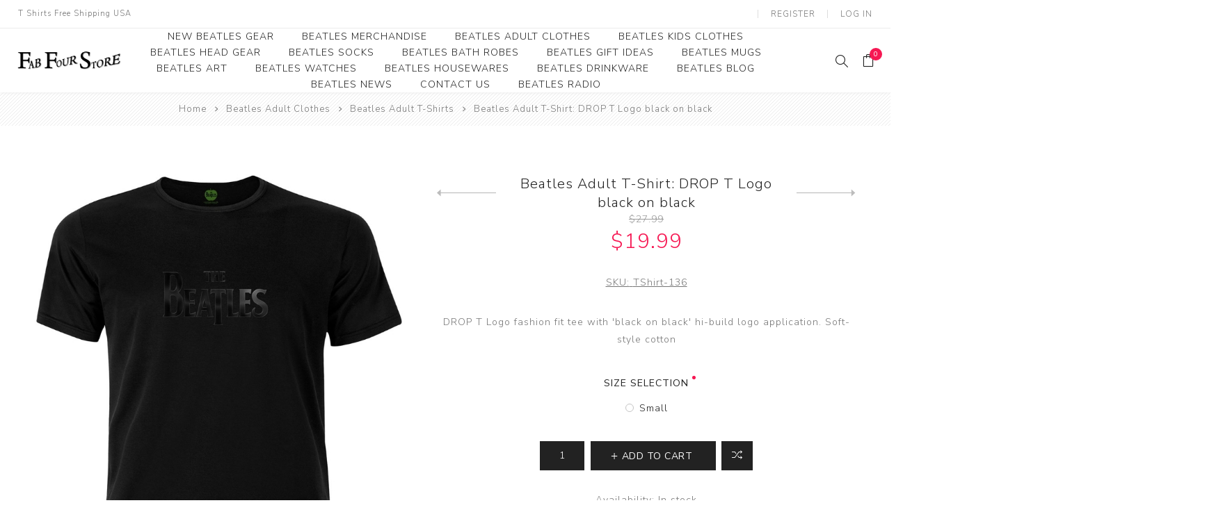

--- FILE ---
content_type: text/html; charset=utf-8
request_url: https://www.fabfourstore.com/beatles-adult-t-shirt-drop-t-logo-black-on-black
body_size: 48145
content:
<!DOCTYPE html><html lang="en" dir="ltr" class="html-product-details-page"><head><title>Beatles Adult T shirts -Beatles Fab Four Store Exclusively Beatles Only Official Merchandise</title><meta charset="UTF-8"><meta name="description" content="Beatles T-shirt many styles and colors to select from fast shipping"><meta name="keywords" content="Beatles T Shirts"><meta name="generator" content="nopCommerce"><meta name="viewport" content="width=device-width, initial-scale=1.0, minimum-scale=1.0, maximum-scale=2.0"><link rel="preload" as="font" href="/Themes/Avenue/Content/fonts/avenue_font.woff" crossorigin><link href="https://fonts.googleapis.com/css?family=Nunito+Sans:300,400,800&amp;subset=latin-ext&amp;display=swap" rel="stylesheet"><meta property="og:type" content="product"><meta property="og:title" content="Beatles Adult T-Shirt: DROP T Logo black on black"><meta property="og:description" content="Beatles T-shirt many styles and colors to select from fast shipping"><meta property="og:image" content="https://www.fabfourstore.com/images/thumbs/0006486_beatles-adult-t-shirt-drop-t-logo-black-on-black_750.jpeg"><meta property="og:image:url" content="https://www.fabfourstore.com/images/thumbs/0006486_beatles-adult-t-shirt-drop-t-logo-black-on-black_750.jpeg"><meta property="og:url" content="https://www.fabfourstore.com/beatles-adult-t-shirt-drop-t-logo-black-on-black"><meta property="og:site_name" content="Fab Four Store"><meta property="twitter:card" content="summary"><meta property="twitter:site" content="Fab Four Store"><meta property="twitter:title" content="Beatles Adult T-Shirt: DROP T Logo black on black"><meta property="twitter:description" content="Beatles T-shirt many styles and colors to select from fast shipping"><meta property="twitter:image" content="https://www.fabfourstore.com/images/thumbs/0006486_beatles-adult-t-shirt-drop-t-logo-black-on-black_750.jpeg"><meta property="twitter:url" content="https://www.fabfourstore.com/beatles-adult-t-shirt-drop-t-logo-black-on-black"><link rel="stylesheet" href="/css/bl2_zpce_d4ohpr57vt3ug.styles.css?v=dK43dTAHrJ2D06QBHY5PNDzfqCY"><script async src="https://www.googletagmanager.com/gtag/js?id=G-TMZCRMYGCD"></script><script>function gtag(){dataLayer.push(arguments)}window.dataLayer=window.dataLayer||[];gtag("js",new Date);gtag("config","G-TMZCRMYGCD")</script><body class="product-details-page-body"><input name="__RequestVerificationToken" type="hidden" value="CfDJ8Dal45f7jNhPr3X1xZSVvSHg5pkJBcVXKaEkglexwmtBVTn00jKk5LrE5QxzERSn7gHOdd6VJVmq2fRY7SftaU8lGqb2iJl_orsK78vRpcGpbGb1X_ayyvAUFz50nP7EohPSBofYcD1i5b5Q9g9oXHc"><div class="ajax-loading-block-window" style="display:none"></div><div id="dialog-notifications-success" role="status" aria-live="polite" aria-atomic="true" title="Notification" style="display:none"></div><div id="dialog-notifications-error" role="alert" aria-live="assertive" aria-atomic="true" title="Error" style="display:none"></div><div id="dialog-notifications-warning" role="alert" aria-live="assertive" aria-atomic="true" title="Warning" style="display:none"></div><div id="bar-notification" class="bar-notification-container" role="status" aria-live="polite" aria-atomic="true" data-close="Close"></div><div class="master-wrapper-page standard-gallery"><div class="overlayOffCanvas"></div><div class="header-wrapper"><div class="header"><div class="header-upper"><div class="header-text"><span>T Shirts Free Shipping USA</span></div><div class="profile-links responsive-nav-content"><div class="responsive-nav-head"><span class="text">Profile</span> <span class="button close-links"></span></div><div class="responsive-nav-body"><div class="header-links"><ul><li><a href="/register?returnUrl=%2Fbeatles-adult-t-shirt-drop-t-logo-black-on-black" class="ico-register">Register</a><li><a href="/login?returnUrl=%2Fbeatles-adult-t-shirt-drop-t-logo-black-on-black" class="ico-login">Log in</a><li id="topcartlink"><a href="/cart" class="ico-cart"> <span class="cart-label">Shopping Basket</span> <span class="cart-qty counter">0</span> </a></ul></div><div class="header-selects"></div></div></div></div><div class="header-lower"><div class="header-lower-inner"><div class="header-logo-wrapper table-cell"><div class="nav-button menu-button"><span class="trigger" title="Menu"></span></div><div class="header-logo"><a href="/" class="logo"> <img alt="Fab Four Store" src="https://www.fabfourstore.com/images/thumbs/0010042_FFSLOGO.png"></a></div></div><div class="header-menu table-cell responsive-nav-content"><div class="responsive-nav-head"><span class="text">Menu</span> <span class="button close-menu"></span></div><ul class="mega-menu" data-isrtlenabled="false" data-enableclickfordropdown="false"><li><a href="/newproducts" title="New Beatles Gear"><span> New Beatles Gear</span></a><li class="has-sublist"><a class="with-subcategories" href="/beatles-merchandise"><span>Beatles Merchandise</span></a> <button class="trigger plus-button"></button><div class="sublist-wrap"><div class="responsive-nav-head back-button"><span class="text"><button>Back</button></span></div><ul class="sublist"><li><a class="lastLevelCategory" href="/beatles-collectibles" title="Beatles Collectibles"><span>Beatles Collectibles</span></a><li><a class="lastLevelCategory" href="/beatles-umbrella" title="Beatles Umbrella"><span>Beatles Umbrella</span></a><li class="has-sublist"><a class="with-subcategories" href="/beatles-bookmarks" title="Beatles Bookmarks"><span>Beatles Bookmarks</span></a> <button class="trigger plus-button"></button><div class="sublist-wrap"><div class="responsive-nav-head back-button"><span class="text"><button>Back</button></span></div><ul class="sublist"><li><a class="lastLevelCategory" href="/beatles-premium-bookmarks" title="Beatles Premium Bookmarks"><span>Beatles Premium Bookmarks</span></a></ul></div><li><a class="lastLevelCategory" href="/beatles-christmas-ornament" title="Beatles Ornament"><span>Beatles Ornament</span></a><li><a class="lastLevelCategory" href="/beatles-money-clips" title="Beatles Money Clips"><span>Beatles Money Clips</span></a><li><a class="lastLevelCategory" href="/beatles-belt-buckles" title="Beatles Belt Buckles"><span>Beatles Belt Buckles</span></a><li><a class="lastLevelCategory" href="/beatles-clocks" title="Beatles Clocks"><span>Beatles Clocks</span></a><li><a class="lastLevelCategory" href="/beatles-patches" title="Beatles Patches"><span>Beatles Patches</span></a></ul></div><li class="has-sublist"><a class="with-subcategories" href="/beatles-clothes"><span>Beatles Adult Clothes</span></a> <button class="trigger plus-button"></button><div class="sublist-wrap"><div class="responsive-nav-head back-button"><span class="text"><button>Back</button></span></div><ul class="sublist"><li><a class="lastLevelCategory" href="/beatles-clearance-apparel" title="Beatles Clearance Apparel"><span>Beatles Clearance Apparel</span></a><li><a class="lastLevelCategory" href="/beatles-polo-shirts-many-styles" title="Beatles Polo Shirts"><span>Beatles Polo Shirts</span></a><li><a class="lastLevelCategory" href="/beatles-t-shirts" title="Beatles Adult T-Shirts"><span>Beatles Adult T-Shirts</span></a><li><a class="lastLevelCategory" href="/the-beatles-ladies-and-juniors-shirts" title="Beatles Ladies/JRs Tees"><span>Beatles Ladies/JRs Tees</span></a><li><a class="lastLevelCategory" href="/beatles-sweats" title="Beatles Hoodies - Sweats"><span>Beatles Hoodies - Sweats</span></a><li><a class="lastLevelCategory" href="/beatles-jackets-2" title="Beatles Jackets"><span>Beatles Jackets</span></a><li><a class="lastLevelCategory" href="/beatleshats" title="Beatles Caps &amp; Beanies"><span>Beatles Caps &amp; Beanies</span></a><li><a class="lastLevelCategory" href="/beatles-dress-shirts" title="Beatles Dress Shirts"><span>Beatles Dress Shirts</span></a></ul></div><li class="has-sublist"><a class="with-subcategories" href="/the-beatles-kids-clothes"><span>Beatles Kids Clothes</span></a> <button class="trigger plus-button"></button><div class="sublist-wrap"><div class="responsive-nav-head back-button"><span class="text"><button>Back</button></span></div><ul class="sublist"><li><a class="lastLevelCategory" href="/beatles-youth-shirts" title="Beatles Youth"><span>Beatles Youth</span></a><li><a class="lastLevelCategory" href="/beatles-toddler-t-shirt-1" title="Beatles Toddler Tees"><span>Beatles Toddler Tees</span></a><li><a class="lastLevelCategory" href="/beatles-baby-infant-clothes" title="Beatles Baby/Infant"><span>Beatles Baby/Infant</span></a></ul></div><li class="has-sublist"><a class="with-subcategories" href="/beatles-caps-hats"><span>Beatles Head Gear</span></a> <button class="trigger plus-button"></button><div class="sublist-wrap"><div class="responsive-nav-head back-button"><span class="text"><button>Back</button></span></div><ul class="sublist"><li><a class="lastLevelCategory" href="/beatles-beanies" title="Beatles Beanies"><span>Beatles Beanies</span></a><li><a class="lastLevelCategory" href="/beatles-baseball-caps" title="Beatles Caps"><span>Beatles Caps</span></a><li><a class="lastLevelCategory" href="/beatles-hats" title="Beatles Hats"><span>Beatles Hats</span></a></ul></div><li><a href="/beatles-socks"><span>Beatles Socks</span></a><li><a href="/beatles-bath-robes"><span>Beatles Bath Robes</span></a><li><a href="/beatles-gifts" title="Beatles Gift Ideas"><span> Beatles Gift Ideas</span></a><li><a href="/beatles-mugs" title="Beatles Mugs"><span> Beatles Mugs</span></a><li class="has-sublist"><a class="with-subcategories" href="/beatles-art"><span>Beatles Art</span></a> <button class="trigger plus-button"></button><div class="sublist-wrap"><div class="responsive-nav-head back-button"><span class="text"><button>Back</button></span></div><ul class="sublist"><li><a class="lastLevelCategory" href="/beatles-photographs-2" title="Photographs"><span>Photographs</span></a><li><a class="lastLevelCategory" href="/beatles-framed-photo-art" title="Framed Photo Art"><span>Framed Photo Art</span></a><li><a class="lastLevelCategory" href="/canvas-art" title="Canvas Art"><span>Canvas Art</span></a><li><a class="lastLevelCategory" href="/the-beatles-record-awards" title="Record Award"><span>Record Award</span></a></ul></div><li><a href="/beatles-watches"><span>Beatles Watches</span></a><li><a href="/beatles-housewares"><span>Beatles Housewares</span></a><li><a href="/beatles-drink-ware"><span>Beatles Drinkware</span></a><li><a href="/blog" title="Beatles Blog"><span> Beatles Blog</span></a><li><a href="/news" title="Beatles News"><span> Beatles News</span></a><li><a href="/contactus" title="Contact Us"><span> Contact Us</span></a><li><a href="https://www.beatlesradio.com/" title="Beatles Radio" target="_blank"><span> Beatles Radio</span></a></ul><div class="menu-title"><span>Menu</span></div><ul class="mega-menu-responsive"><li><a href="/newproducts" title="New Beatles Gear"><span> New Beatles Gear</span></a><li class="has-sublist"><a class="with-subcategories" href="/beatles-merchandise"><span>Beatles Merchandise</span></a> <button class="trigger plus-button"></button><div class="sublist-wrap"><div class="responsive-nav-head back-button"><span class="text"><button>Back</button></span></div><ul class="sublist"><li><a class="lastLevelCategory" href="/beatles-collectibles" title="Beatles Collectibles"><span>Beatles Collectibles</span></a><li><a class="lastLevelCategory" href="/beatles-umbrella" title="Beatles Umbrella"><span>Beatles Umbrella</span></a><li class="has-sublist"><a class="with-subcategories" href="/beatles-bookmarks" title="Beatles Bookmarks"><span>Beatles Bookmarks</span></a> <button class="trigger plus-button"></button><div class="sublist-wrap"><div class="responsive-nav-head back-button"><span class="text"><button>Back</button></span></div><ul class="sublist"><li><a class="lastLevelCategory" href="/beatles-premium-bookmarks" title="Beatles Premium Bookmarks"><span>Beatles Premium Bookmarks</span></a></ul></div><li><a class="lastLevelCategory" href="/beatles-christmas-ornament" title="Beatles Ornament"><span>Beatles Ornament</span></a><li><a class="lastLevelCategory" href="/beatles-money-clips" title="Beatles Money Clips"><span>Beatles Money Clips</span></a><li><a class="lastLevelCategory" href="/beatles-belt-buckles" title="Beatles Belt Buckles"><span>Beatles Belt Buckles</span></a><li><a class="lastLevelCategory" href="/beatles-clocks" title="Beatles Clocks"><span>Beatles Clocks</span></a><li><a class="lastLevelCategory" href="/beatles-patches" title="Beatles Patches"><span>Beatles Patches</span></a></ul></div><li class="has-sublist"><a class="with-subcategories" href="/beatles-clothes"><span>Beatles Adult Clothes</span></a> <button class="trigger plus-button"></button><div class="sublist-wrap"><div class="responsive-nav-head back-button"><span class="text"><button>Back</button></span></div><ul class="sublist"><li><a class="lastLevelCategory" href="/beatles-clearance-apparel" title="Beatles Clearance Apparel"><span>Beatles Clearance Apparel</span></a><li><a class="lastLevelCategory" href="/beatles-polo-shirts-many-styles" title="Beatles Polo Shirts"><span>Beatles Polo Shirts</span></a><li><a class="lastLevelCategory" href="/beatles-t-shirts" title="Beatles Adult T-Shirts"><span>Beatles Adult T-Shirts</span></a><li><a class="lastLevelCategory" href="/the-beatles-ladies-and-juniors-shirts" title="Beatles Ladies/JRs Tees"><span>Beatles Ladies/JRs Tees</span></a><li><a class="lastLevelCategory" href="/beatles-sweats" title="Beatles Hoodies - Sweats"><span>Beatles Hoodies - Sweats</span></a><li><a class="lastLevelCategory" href="/beatles-jackets-2" title="Beatles Jackets"><span>Beatles Jackets</span></a><li><a class="lastLevelCategory" href="/beatleshats" title="Beatles Caps &amp; Beanies"><span>Beatles Caps &amp; Beanies</span></a><li><a class="lastLevelCategory" href="/beatles-dress-shirts" title="Beatles Dress Shirts"><span>Beatles Dress Shirts</span></a></ul></div><li class="has-sublist"><a class="with-subcategories" href="/the-beatles-kids-clothes"><span>Beatles Kids Clothes</span></a> <button class="trigger plus-button"></button><div class="sublist-wrap"><div class="responsive-nav-head back-button"><span class="text"><button>Back</button></span></div><ul class="sublist"><li><a class="lastLevelCategory" href="/beatles-youth-shirts" title="Beatles Youth"><span>Beatles Youth</span></a><li><a class="lastLevelCategory" href="/beatles-toddler-t-shirt-1" title="Beatles Toddler Tees"><span>Beatles Toddler Tees</span></a><li><a class="lastLevelCategory" href="/beatles-baby-infant-clothes" title="Beatles Baby/Infant"><span>Beatles Baby/Infant</span></a></ul></div><li class="has-sublist"><a class="with-subcategories" href="/beatles-caps-hats"><span>Beatles Head Gear</span></a> <button class="trigger plus-button"></button><div class="sublist-wrap"><div class="responsive-nav-head back-button"><span class="text"><button>Back</button></span></div><ul class="sublist"><li><a class="lastLevelCategory" href="/beatles-beanies" title="Beatles Beanies"><span>Beatles Beanies</span></a><li><a class="lastLevelCategory" href="/beatles-baseball-caps" title="Beatles Caps"><span>Beatles Caps</span></a><li><a class="lastLevelCategory" href="/beatles-hats" title="Beatles Hats"><span>Beatles Hats</span></a></ul></div><li><a href="/beatles-socks"><span>Beatles Socks</span></a><li><a href="/beatles-bath-robes"><span>Beatles Bath Robes</span></a><li><a href="/beatles-gifts" title="Beatles Gift Ideas"><span> Beatles Gift Ideas</span></a><li><a href="/beatles-mugs" title="Beatles Mugs"><span> Beatles Mugs</span></a><li class="has-sublist"><a class="with-subcategories" href="/beatles-art"><span>Beatles Art</span></a> <button class="trigger plus-button"></button><div class="sublist-wrap"><div class="responsive-nav-head back-button"><span class="text"><button>Back</button></span></div><ul class="sublist"><li><a class="lastLevelCategory" href="/beatles-photographs-2" title="Photographs"><span>Photographs</span></a><li><a class="lastLevelCategory" href="/beatles-framed-photo-art" title="Framed Photo Art"><span>Framed Photo Art</span></a><li><a class="lastLevelCategory" href="/canvas-art" title="Canvas Art"><span>Canvas Art</span></a><li><a class="lastLevelCategory" href="/the-beatles-record-awards" title="Record Award"><span>Record Award</span></a></ul></div><li><a href="/beatles-watches"><span>Beatles Watches</span></a><li><a href="/beatles-housewares"><span>Beatles Housewares</span></a><li><a href="/beatles-drink-ware"><span>Beatles Drinkware</span></a><li><a href="/blog" title="Beatles Blog"><span> Beatles Blog</span></a><li><a href="/news" title="Beatles News"><span> Beatles News</span></a><li><a href="/contactus" title="Contact Us"><span> Contact Us</span></a><li><a href="https://www.beatlesradio.com/" title="Beatles Radio" target="_blank"><span> Beatles Radio</span></a></ul></div><div class="responsive-nav-wrapper table-cell"><div class="nav-button search-button"><span class="trigger" title="Search"></span></div><div class="nav-button personal-button"><span class="trigger" title="Profile"></span></div><div class="nav-button cart-button"><a class="trigger" title="Shopping Basket" href="/cart"><span class="counter cart-qty">0</span></a></div></div></div></div><div class="search-box store-search-box responsive-nav-content"><div class="responsive-nav-head"><span class="text">Search</span> <span class="button close-search"></span></div><div class="responsive-nav-body"><form method="get" class="search-form" id="small-search-box-form" action="/search"><input type="text" class="search-box-text" id="small-searchterms" autocomplete="off" name="q" placeholder="The Beatles" aria-label="Search store"> <input type="hidden" class="instantSearchResourceElement" data-highlightfirstfoundelement="true" data-minkeywordlength="1" data-defaultproductsortoption="0" data-instantsearchurl="/instantSearchFor" data-searchpageurl="/search" data-searchinproductdescriptions="true" data-numberofvisibleproducts="5" data-noresultsresourcetext=" No data found."> <button type="submit" class="button-1 search-box-button">Search</button></form></div></div><div class="flyout-cart responsive-nav-content"><div class="responsive-nav-head"><span class="text">Shopping Basket</span> <span class="button close-cart"></span></div><div class="responsive-nav-body"><div id="flyout-cart" data-removeitemfromcarturl="/AvenueTheme/RemoveItemFromCart" data-flyoutcarturl="/AvenueTheme/FlyoutShoppingCart"><div class="mini-shopping-cart"><div class="count">You have no items in your shopping cart.</div></div></div></div></div></div></div><div class="breadcrumb"><ul><li><span> <a href="/"> <span>Home</span> </a> </span> <span class="delimiter">/</span><li><a href="/beatles-clothes"> <span>Beatles Adult Clothes</span> </a> <span class="delimiter">/</span><li><a href="/beatles-t-shirts"> <span>Beatles Adult T-Shirts</span> </a> <span class="delimiter">/</span><li><strong class="current-item">Beatles Adult T-Shirt: DROP T Logo black on black</strong> <span id="/beatles-adult-t-shirt-drop-t-logo-black-on-black"></span></ul></div><div class="master-wrapper-content" id="main" role="main"><div class="ajaxCartInfo" data-getajaxcartbuttonurl="/NopAjaxCart/GetAjaxCartButtonsAjax" data-productpageaddtocartbuttonselector=".add-to-cart-button" data-productboxaddtocartbuttonselector=".product-box-add-to-cart-button" data-productboxproductitemelementselector=".product-item" data-usenopnotification="False" data-nopnotificationcartresource="The product has been added to your &lt;a href=&#34;/cart&#34;>shopping cart&lt;/a>" data-nopnotificationwishlistresource="The product has been added to your &lt;a href=&#34;/wishlist&#34;>wishlist&lt;/a>" data-enableonproductpage="True" data-enableoncatalogpages="True" data-minishoppingcartquatityformattingresource="{0}" data-miniwishlistquatityformattingresource="{0}" data-addtowishlistbuttonselector=".add-to-wishlist-button"></div><input id="addProductVariantToCartUrl" name="addProductVariantToCartUrl" type="hidden" value="/AddProductFromProductDetailsPageToCartAjax"> <input id="addProductToCartUrl" name="addProductToCartUrl" type="hidden" value="/AddProductToCartAjax"> <input id="miniShoppingCartUrl" name="miniShoppingCartUrl" type="hidden" value="/MiniShoppingCart"> <input id="flyoutShoppingCartUrl" name="flyoutShoppingCartUrl" type="hidden" value="/NopAjaxCartFlyoutShoppingCart"> <input id="checkProductAttributesUrl" name="checkProductAttributesUrl" type="hidden" value="/CheckIfProductOrItsAssociatedProductsHasAttributes"> <input id="getMiniProductDetailsViewUrl" name="getMiniProductDetailsViewUrl" type="hidden" value="/GetMiniProductDetailsView"> <input id="flyoutShoppingCartPanelSelector" name="flyoutShoppingCartPanelSelector" type="hidden" value="#flyout-cart"> <input id="shoppingCartMenuLinkSelector" name="shoppingCartMenuLinkSelector" type="hidden" value=".cart-qty"> <input id="wishlistMenuLinkSelector" name="wishlistMenuLinkSelector" type="hidden" value=".wishlist-qty"><div class="quickViewData" data-productselector=".product-item" data-productselectorchild=".buttons .wrap" data-retrievequickviewurl="/quickviewdata" data-quickviewbuttontext="Quick View" data-quickviewbuttontitle="Quick View" data-isquickviewpopupdraggable="False" data-enablequickviewpopupoverlay="True" data-accordionpanelsheightstyle="content" data-getquickviewbuttonroute="/getquickviewbutton"></div><div class="master-column-wrapper"><div class="center-1"><div class="page product-details-page"><div class="page-body"><form method="post" id="product-details-form"><div data-productid="4021"><div class="product-essential"><div class="gallery"><input type="hidden" class="cloudZoomAdjustPictureOnProductAttributeValueChange" data-productid="4021" data-isintegratedbywidget="true"> <input type="hidden" class="cloudZoomEnableClickToZoom"><div class="picture-gallery sevenspikes-cloudzoom-gallery"><div class="picture-wrapper"><div class="picture" id="sevenspikes-cloud-zoom" data-zoomwindowelementid="cloudZoomWindowElement" data-selectoroftheparentelementofthecloudzoomwindow=".overview" data-defaultimagecontainerselector=".product-essential .picture-gallery" data-zoom-window-width="244" data-zoom-window-height="257"><a href="https://www.fabfourstore.com/images/thumbs/0006486_beatles-adult-t-shirt-drop-t-logo-black-on-black.jpeg" data-full-image-url="https://www.fabfourstore.com/images/thumbs/0006486_beatles-adult-t-shirt-drop-t-logo-black-on-black.jpeg" class="picture-link" id="zoom1"> <img src="https://www.fabfourstore.com/images/thumbs/0006486_beatles-adult-t-shirt-drop-t-logo-black-on-black_750.jpeg" alt="Picture of Beatles Adult T-Shirt: DROP T Logo black on black" class="cloudzoom" id="cloudZoomImage" itemprop="image" data-cloudzoom="appendSelector: '.picture-wrapper', zoomOffsetX: -6, zoomOffsetY: 0, autoInside: 850, tintOpacity: 0, zoomWidth: 244, zoomHeight: 257, easing: 3, touchStartDelay: true, zoomFlyOut: false, disableZoom: 'auto'"> </a></div></div></div></div><div class="overview"><div class="product-name"><h1><span>Beatles Adult T-Shirt: DROP T Logo black on black</span><div class="previous-product"><a href="/beatles-adult-t-shirt-drop-t-denim-blue-burn-out" title="Beatles Adult T-Shirt: Drop..."><span class="previous-product-label">Previous product</span><span class="previous-product-title">Beatles Adult T-Shirt: Drop...</span></a></div><div class="next-product"><a href="/beatles-adult-t-shirt-drop-t-logo-snow-wash-tee" title="Beatles Adult T-Shirt: Drop..."><span class="next-product-label">Next product</span><span class="next-product-title">Beatles Adult T-Shirt: Drop...</span></a></div></h1><div class="prices"><div class="old-product-price"><label>Old price:</label> <span>$27.99</span></div><div class="product-price"><label for="price-value-4021">Price:</label> <span id="price-value-4021" class="price-value-4021"> $19.99 </span></div></div></div><div class="additional-details"><div class="sku"><span class="label">SKU:</span> <span class="value" id="sku-4021">TShirt-136</span></div><div class="gtin" style="display:none"><span class="label">GTIN:</span> <span class="value" id="gtin-4021"></span></div></div><div class="short-description">DROP T Logo fashion fit tee with 'black on black' hi-build logo application. Soft-style cotton</div><div class="attributes"><dl><dt id="product_attribute_label_1281"><label class="text-prompt"> Size Selection </label> <span class="required">*</span><dd id="product_attribute_input_1281"><ul data-attr="1281" class="option-list"><li data-attr-value="2158"><input id="product_attribute_1281_2158" type="radio" name="product_attribute_1281" value="2158"> <label for="product_attribute_1281_2158">Small</label></ul></dl></div><div class="cart-buttons-wrapper"><div class="add-to-cart"><div class="add-to-cart-panel"><input id="product_enteredQuantity_4021" class="qty-input" type="text" aria-label="Enter a quantity" data-val="true" data-val-required="The Qty field is required." name="addtocart_4021.EnteredQuantity" value="1"> <button type="button" id="add-to-cart-button-4021" class="button-1 add-to-cart-button" data-productid="4021" onclick="return AjaxCart.addproducttocart_details(&#34;/addproducttocart/details/4021/1&#34;,&#34;#product-details-form&#34;),!1"><span>Add to cart</span></button></div></div><div class="overview-buttons"><div class="compare-products"><button type="button" title="Add to compare list" class="button-2 add-to-compare-list-button" onclick="return AjaxCart.addproducttocomparelist(&#34;/compareproducts/add/4021&#34;),!1">Add to compare list</button></div><div class="email-a-friend"><button type="button" class="button-2 email-a-friend-button" onclick="setLocation(&#34;/productemailafriend/4021&#34;)">Email a friend</button></div></div></div><div class="availability"><div class="stock"><span class="label">Availability:</span> <span class="value" id="stock-availability-value-4021">In stock</span></div></div><div class="product-share"><label>Social</label><ul class=".product-share-list"><li class="share-item facebook"><a class="share-link" href="javascript:openShareWindow(&#34;https://www.facebook.com/sharer.php?u=https://www.fabfourstore.com/beatles-adult-t-shirt-drop-t-logo-black-on-black&#34;)"></a><li class="share-item twitter"><a class="share-link" href="javascript:openShareWindow(&#34;https://twitter.com/share?url=https://www.fabfourstore.com/beatles-adult-t-shirt-drop-t-logo-black-on-black&#34;)"></a><li class="share-item pinterest"><a class="share-link" href="javascript:void function(){var n=document.createElement(&#34;script&#34;);n.setAttribute(&#34;type&#34;,&#34;text/javascript&#34;);n.setAttribute(&#34;charset&#34;,&#34;UTF-8&#34;);n.setAttribute(&#34;src&#34;,&#34;https://assets.pinterest.com/js/pinmarklet.js?r=&#34;+Math.random()*99999999);document.body.appendChild(n)}()"></a><li class="share-item rss"><a class="share-link" href="#"></a></ul></div></div></div><div class="product-collateral"><div class="full-description"><p><br><br><p><p></div></div></div><input name="__RequestVerificationToken" type="hidden" value="CfDJ8Dal45f7jNhPr3X1xZSVvSHg5pkJBcVXKaEkglexwmtBVTn00jKk5LrE5QxzERSn7gHOdd6VJVmq2fRY7SftaU8lGqb2iJl_orsK78vRpcGpbGb1X_ayyvAUFz50nP7EohPSBofYcD1i5b5Q9g9oXHc"></form><div class="also-purchased-products-grid product-grid"><div class="title"><strong>Customers who bought this Fab Four Store item also bought</strong></div><div class="item-grid"><div class="item-box"><div class="product-item" data-productid="4295"><div class="picture"><a href="/beatles-adult-t-shirt-abbey-road-song-swirl-black" title="Show details for Beatles Adult T-Shirt: Abbey Road Song Swirl (Black)"> <img src="[data-uri]" data-lazyloadsrc="https://www.fabfourstore.com/images/thumbs/0007165_beatles-adult-t-shirt-abbey-road-song-swirl-black_400.jpeg" alt="Picture of Beatles Adult T-Shirt: Abbey Road Song Swirl (Black)" title="Show details for Beatles Adult T-Shirt: Abbey Road Song Swirl (Black)"> </a></div><div class="details"><h2 class="product-title"><a href="/beatles-adult-t-shirt-abbey-road-song-swirl-black">Beatles Adult T-Shirt: Abbey Road Song Swirl (Black)</a></h2><div class="description" data-short-description="none"><p>Abbey Road song swirl shirt this one in black, design comes in four colors. Soft-style cotton tee with metalic gold figures of classic Abbey Road Crossing.</div><div class="prices"><span class="price old-price">$27.99</span> <span class="price actual-price">$25.99</span></div></div><div class="buttons"><a class="dummy-link" href="/beatles-adult-t-shirt-abbey-road-song-swirl-black" title="Beatles Adult T-Shirt: Abbey Road Song Swirl (Black)"></a><div class="wrap"><button type="button" class="button-2 add-to-compare-list-button" title="Add to compare" onclick="return AjaxCart.addproducttocomparelist(&#34;/compareproducts/add/4295&#34;),!1">Add to compare</button> <button type="button" class="button-2 product-box-add-to-cart-button" title="Add to cart" onclick="return AjaxCart.addproducttocart_catalog(&#34;/addproducttocart/catalog/4295/1/1&#34;),!1">Add to cart</button></div></div></div></div><div class="item-box"><div class="product-item" data-productid="1018"><div class="picture"><a href="/beatles-tie-subtle-black-apple-tie-new" title="Show details for Beatles Tie: Subtle Black Apple Tie"> <img src="[data-uri]" data-lazyloadsrc="https://www.fabfourstore.com/images/thumbs/0003500_beatles-tie-subtle-black-apple-tie_400.jpeg" alt="Picture of Beatles Tie: Subtle Black Apple Tie" title="Show details for Beatles Tie: Subtle Black Apple Tie"> </a></div><div class="details"><h2 class="product-title"><a href="/beatles-tie-subtle-black-apple-tie-new">Beatles Tie: Subtle Black Apple Tie</a></h2><div class="description" data-short-description="none"><p>The Beatles Subtle Black Apple Silk Neck Tie</div><div class="prices"><span class="price actual-price">$29.99</span></div></div><div class="buttons"><a class="dummy-link" href="/beatles-tie-subtle-black-apple-tie-new" title="Beatles Tie: Subtle Black Apple Tie"></a><div class="wrap"><button type="button" class="button-2 add-to-compare-list-button" title="Add to compare" onclick="return AjaxCart.addproducttocomparelist(&#34;/compareproducts/add/1018&#34;),!1">Add to compare</button> <button type="button" class="button-2 product-box-add-to-cart-button" title="Add to cart" onclick="return AjaxCart.addproducttocart_catalog(&#34;/addproducttocart/catalog/1018/1/1&#34;),!1">Add to cart</button></div></div></div></div><div class="item-box"><div class="product-item" data-productid="3964"><div class="picture"><a href="/beatles-adult-t-shirt-beatles-8-track-revolver-cover" title="Show details for Beatles Adult T-Shirt: Beatles 8 Track Revolver Cover"> <img src="[data-uri]" data-lazyloadsrc="https://www.fabfourstore.com/images/thumbs/0006339_beatles-adult-t-shirt-beatles-8-track-revolver-cover_400.jpeg" alt="Picture of Beatles Adult T-Shirt: Beatles 8 Track Revolver Cover" title="Show details for Beatles Adult T-Shirt: Beatles 8 Track Revolver Cover"> </a></div><div class="details"><h2 class="product-title"><a href="/beatles-adult-t-shirt-beatles-8-track-revolver-cover">Beatles Adult T-Shirt: Beatles 8 Track Revolver Cover</a></h2><div class="description" data-short-description="none"><p>The Beatles 'Revolver 8 Track' design motif. 8-track tape is a magnetic tape sound recording technology that was popular in the United States & other countries from the mid-1960s to the late 1970s when the Compact Cassette format took over. This high quality garment is available in a black colourway, is made from soft-style cotton</div><div class="prices"><span class="price old-price">$27.99</span> <span class="price actual-price">$25.99</span></div></div><div class="buttons"><a class="dummy-link" href="/beatles-adult-t-shirt-beatles-8-track-revolver-cover" title="Beatles Adult T-Shirt: Beatles 8 Track Revolver Cover"></a><div class="wrap"><button type="button" class="button-2 add-to-compare-list-button" title="Add to compare" onclick="return AjaxCart.addproducttocomparelist(&#34;/compareproducts/add/3964&#34;),!1">Add to compare</button> <button type="button" class="button-2 product-box-add-to-cart-button" title="Add to cart" onclick="return AjaxCart.addproducttocart_catalog(&#34;/addproducttocart/catalog/3964/1/1&#34;),!1">Add to cart</button></div></div></div></div><div class="item-box"><div class="product-item" data-productid="4011"><div class="picture"><a href="/beatles-adult-t-shirt-sgt-pepper-seal-black-on-black" title="Show details for Beatles Adult T-Shirt: Sgt Pepper Seal Black on Black"> <img src="[data-uri]" data-lazyloadsrc="https://www.fabfourstore.com/images/thumbs/0006475_beatles-adult-t-shirt-sgt-pepper-seal-black-on-black_400.jpeg" alt="Picture of Beatles Adult T-Shirt: Sgt Pepper Seal Black on Black" title="Show details for Beatles Adult T-Shirt: Sgt Pepper Seal Black on Black"> </a></div><div class="details"><h2 class="product-title"><a href="/beatles-adult-t-shirt-sgt-pepper-seal-black-on-black">Beatles Adult T-Shirt: Sgt Pepper Seal Black on Black</a></h2><div class="description" data-short-description="none"><p>Black color classic style men's featuring The Beatles Sgt Pepper Seal Black on Black very subtle design.</div><div class="prices"><span class="price old-price">$27.99</span> <span class="price actual-price">$25.99</span></div></div><div class="buttons"><a class="dummy-link" href="/beatles-adult-t-shirt-sgt-pepper-seal-black-on-black" title="Beatles Adult T-Shirt: Sgt Pepper Seal Black on Black"></a><div class="wrap"><button type="button" class="button-2 add-to-compare-list-button" title="Add to compare" onclick="return AjaxCart.addproducttocomparelist(&#34;/compareproducts/add/4011&#34;),!1">Add to compare</button> <button type="button" class="button-2 product-box-add-to-cart-button" title="Add to cart" onclick="return AjaxCart.addproducttocart_catalog(&#34;/addproducttocart/catalog/4011/1/1&#34;),!1">Add to cart</button></div></div></div></div><div class="item-box"><div class="product-item" data-productid="4020"><div class="picture"><a href="/beatles-adult-t-shirt-drop-t-logo-white-on-white" title="Show details for Beatles Adult T-Shirt: DROP T Logo white on white"> <img src="[data-uri]" data-lazyloadsrc="https://www.fabfourstore.com/images/thumbs/0006485_beatles-adult-t-shirt-drop-t-logo-white-on-white_400.jpeg" alt="Picture of Beatles Adult T-Shirt: DROP T Logo white on white" title="Show details for Beatles Adult T-Shirt: DROP T Logo white on white"> </a></div><div class="details"><h2 class="product-title"><a href="/beatles-adult-t-shirt-drop-t-logo-white-on-white">Beatles Adult T-Shirt: DROP T Logo white on white</a></h2><div class="description" data-short-description="none"><p>DROP T Logo white on white fashion fit tee with 'white on white' hi-build logo application. Soft-style cotton</div><div class="prices"><span class="price old-price">$27.99</span> <span class="price actual-price">$25.99</span></div></div><div class="buttons"><a class="dummy-link" href="/beatles-adult-t-shirt-drop-t-logo-white-on-white" title="Beatles Adult T-Shirt: DROP T Logo white on white"></a><div class="wrap"><button type="button" class="button-2 add-to-compare-list-button" title="Add to compare" onclick="return AjaxCart.addproducttocomparelist(&#34;/compareproducts/add/4020&#34;),!1">Add to compare</button> <button type="button" class="button-2 product-box-add-to-cart-button" title="Add to cart" onclick="return AjaxCart.addproducttocart_catalog(&#34;/addproducttocart/catalog/4020/1/1&#34;),!1">Add to cart</button></div></div></div></div></div></div></div></div></div></div></div><div class="footer"><div class="footer-upper"><div class="newsletter"><div class="newsletter-subscribe" id="newsletter-subscribe-block"><div class="title">Get The Latest Offers <span class="color">Delivered Now & Then</span></div><div class="newsletter-email"><input id="newsletter-email" class="newsletter-subscribe-text" placeholder="Enter your email here..." aria-label="Sign up for our newsletter" type="email" name="NewsletterEmail"> <button type="button" id="newsletter-subscribe-button" class="button-1 newsletter-subscribe-button">Subscribe</button></div><div class="newsletter-validation"><span id="subscribe-loading-progress" style="display:none" class="please-wait">Wait...</span> <span class="field-validation-valid" data-valmsg-for="NewsletterEmail" data-valmsg-replace="true"></span></div></div><div class="newsletter-result" id="newsletter-result-block"></div></div></div><div class="footer-middle"><div class="footer-text"><div class="footer-logo"><img src="https://www.fabfourstore.com/images/thumbs/0009823_logo.png" alt=""></div><p class="text">The Beatles Only</p><a class="read-more" href="#">Read more</a></div><div class="footer-block-wrapper"><div class="footer-block information"><div class="title"><strong>Information</strong></div><ul class="list"><li><a href="/sitemap">Sitemap</a><li><a href="/contactus-2"></a><li><a href="/shippinginfo">Shipping &amp; Returns</a><li><a href="/privacyinfo">Fab Four Store Privacy policy</a><li><a href="/aboutus">About Fab Four Store </a><li><a href="/contactus">Contact </a></ul></div><div class="footer-block customer-service"><div class="title"><strong>Customer service</strong></div><ul class="list"><li><a href="/search">Search</a><li><a href="/news">Beatles News</a><li><a href="/blog">Fab Four Blog</a><li><a href="/recentlyviewedproducts">Recently viewed</a><li><a href="/compareproducts">Compare products list</a><li><a href="/newproducts">New Beatles Merchandise</a><li><a href="/contactus-2"></a><li><a href="/shipping-deadline">Shipping Deadline</a><li><a href="/sizechart">Beatles Fab Four Store Size Guide</a></ul></div><div class="footer-block my-account"><div class="title"><strong>My account</strong></div><ul class="list"><li><a href="/customer/info">Account</a><li><a href="/order/history">Orders</a><li><a href="/customer/addresses">Addresses</a><li><a href="/cart">Shopping Basket</a><li><a href="/beatles-gift-wrap-service">Beatles Gift Wrap</a></ul></div></div></div><div class="footer-lower"><div class="footer-lower-block footer-social-buttons"><ul><li><a target="_blank" class="facebook" href="http://www.facebook.com/fabfourstore" rel="noopener noreferrer" aria-label="Facebook"></a><li><a target="_blank" class="twitter" href="https://twitter.com/beatlesradio" rel="noopener noreferrer" aria-label="Twitter"></a><li><a target="_blank" class="youtube" href="http://www.youtube.com/user/beatlestv" rel="noopener noreferrer" aria-label="YouTube"></a><li><a class="rss" href="/news/rss/2" aria-label="RSS"></a></ul></div><div class="footer-lower-block footer-site-info"><div class="info footer-disclaimer">Copyright &copy; 2026 Fab Four Store. All rights reserved.</div></div><div class="footer-lower-block footer-payment-methods"><ul><li class="method1"><li class="method2"><li class="method3"><li class="method4"><li class="method5"></ul></div></div></div></div><div class="newsletter-subscribe-popup-overlay" data-newslettersubscribeurl="/subscribenewsletter" data-newsletterlognewslettergdprconsenturl="/NewsletterPopup/LogNewsletterGdprConsent" data-showpopupdelay="3000" data-allowtounsubscribe="False" data-displaycaptcha="false" data-recaptchapublickey="6LfMBuwSAAAAAJUlEpXsPv_uT3d0vw9LuTPFPDdJ" data-isrecaptchav3="false" data-popupopenerselector="#newsletter-subscribe-button"><div class="newsletter-subscribe-popup" style="background-image:url(https://www.fabfourstore.com/images/thumbs/0007617.jpeg)"><h3 class="newsletter-subscribe-popup-title"><span>Beatles Offers</span></h3><div class="newsletter-subscribe-description-wrapper"><p class="newsletter-subscribe-popup-description">Subscribe to our Email List to be informed about our latest products and promotions</div><form><div class="newsletter-subscribe newsletter-subscribe-block"><div class="newsletter-email"><input type="email" id="newsletter-email-newsletter-plugin" class="newsletter-subscribe-text" placeholder="Enter your email here..." aria-label="Sign up for our newsletter"> <button type="button" class="button-1 newsletter-subscribe-button"><span>Subscribe</span></button></div><div class="consent-error">Please check the GDPR consent checkbox before continuing</div><div class="newsletter-validation"><span style="display:none" class="subscribe-loading-progress please-wait">Wait...</span> <span class="field-validation-valid" data-valmsg-for="newsletter-email-newsletter-plugin" data-valmsg-replace="true"></span></div><div class="newsletter-result newsletter-result-block"></div></div></form><div class="newsletter-subscribe-options"><div class="newsletter-subscribe-checkbox-content"><input class="newsletter-subscribe-popup-checkbox" type="checkbox" id="newsletter_do-not-show-newsletter-plugin"> <label for="newsletter_do-not-show-newsletter-plugin">Do not show this popup again</label></div></div><a class="close-popup" href="#">Close</a></div></div><div class="scroll-back-button"></div><script src="/js/giuil9a4_owaokqayfairq.scripts.js?v=ETOCYCAQIi69W-VBsou_Ojnwlkc"></script><script type="application/ld+json">{"@context":"https://schema.org","@type":"Product","name":"Beatles Adult T-Shirt: DROP T Logo black on black","sku":"TShirt-136","mpn":"BTBLKTS03MB","description":"DROP T Logo fashion fit tee with 'black on black' hi-build logo application. \r\n\r\nSoft-style cotton","image":"https://www.fabfourstore.com/images/thumbs/0006486_beatles-adult-t-shirt-drop-t-logo-black-on-black_750.jpeg","brand":[],"offers":{"@type":"Offer","url":"https://www.fabfourstore.com/beatles-adult-t-shirt-drop-t-logo-black-on-black","availability":"https://schema.org/InStock","price":"19.99","priceCurrency":"USD"},"review":[],"hasVariant":[]}</script><script>$(function(){showHideRadioQuantity("product_attribute_1281")})</script><script>function showHideDropdownQuantity(n){$("select[name="+n+"] > option").each(function(){$("#"+n+"_"+this.value+"_qty_box").hide()});$("#"+n+"_"+$("select[name="+n+"] > option:selected").val()+"_qty_box").css("display","inline-block")}function showHideRadioQuantity(n){$("input[name="+n+"]:radio").each(function(){$("#"+$(this).attr("id")+"_qty_box").hide()});$("#"+n+"_"+$("input[name="+n+"]:radio:checked").val()+"_qty_box").css("display","inline-block")}function showHideCheckboxQuantity(n){$("#"+n).is(":checked")?$("#"+n+"_qty_box").css("display","inline-block"):$("#"+n+"_qty_box").hide()}</script><script>function attribute_change_handler_4021(){$.ajax({cache:!1,url:"/shoppingcart/productdetails_attributechange/4021/False/True",data:$("#product-details-form").serialize(),type:"POST",success:function(n){var t;if(n.price&&$(".price-value-4021").text(n.price),n.basepricepangv?$("#base-price-pangv-4021").text(n.basepricepangv):$("#base-price-pangv-4021").hide(),n.sku?$("#sku-4021").text(n.sku).parent(".sku").show():$("#sku-4021").parent(".sku").hide(),n.mpn?$("#mpn-4021").text(n.mpn).parent(".manufacturer-part-number").show():$("#mpn-4021").parent(".manufacturer-part-number").hide(),n.gtin?$("#gtin-4021").text(n.gtin).parent(".gtin").show():$("#gtin-4021").parent(".gtin").hide(),n.stockAvailability&&$("#stock-availability-value-4021").text(n.stockAvailability),n.enabledattributemappingids)for(t=0;t<n.enabledattributemappingids.length;t++)$("#product_attribute_label_"+n.enabledattributemappingids[t]).show(),$("#product_attribute_input_"+n.enabledattributemappingids[t]).show();if(n.disabledattributemappingids)for(t=0;t<n.disabledattributemappingids.length;t++)$("#product_attribute_label_"+n.disabledattributemappingids[t]).hide(),$("#product_attribute_input_"+n.disabledattributemappingids[t]).hide();n.pictureDefaultSizeUrl&&$("#main-product-img-4021").attr("src",n.pictureDefaultSizeUrl);n.pictureFullSizeUrl&&$("#main-product-img-lightbox-anchor-4021").attr("href",n.pictureFullSizeUrl);n.message&&alert(n.message);$(document).trigger({type:"product_attributes_changed",changedData:n})}})}$(function(){attribute_change_handler_4021();$("#product_attribute_1281_2158").on("click",function(){attribute_change_handler_4021()})})</script><script>$(function(){$("#addtocart_4021_EnteredQuantity").on("keydown",function(n){if(n.keyCode==13)return $("#add-to-cart-button-4021").trigger("click"),!1});$("#product_enteredQuantity_4021").on("input propertychange paste",function(){var n={productId:4021,quantity:$("#product_enteredQuantity_4021").val()};$(document).trigger({type:"product_quantity_changed",changedData:n})})})</script><script>function openShareWindow(n){var t=520,i=400,r=screen.height/2-i/2,u=screen.width/2-t/2;window.open(n,"sharer","top="+r+",left="+u+",toolbar=0,status=0,width="+t+",height="+i)}</script><script>var localized_data={AjaxCartFailure:"Failed to add the product. Please refresh the page and try one more time."};AjaxCart.init(!1,".cart-qty",".wishlist-qty","#flyout-cart",localized_data)</script><script id="instantSearchItemTemplate" type="text/x-kendo-template">
    <div class="instant-search-item" data-url="">
        <a href="">
            <div class="picture">
                <img src="${ data.PictureModels[0].ImageUrl }" alt="${ data.Name }" title="${ data.Name }" style="border: none">
            </div>
            <div class="details">
                <div class="title">${ data.Name }</div>
                # var ratingPercent = (((data.ReviewOverviewModel.RatingSum * 100)/ data.ReviewOverviewModel.TotalReviews) / 5) || 0; #
                <div class="product-reviews-overview" #if (data.ReviewOverviewModel.TotalReviews > 0)
                    {# itemprop="aggregateRating" itemscope itemtype="http://schema.org/AggregateRating"#}#
                     #if (data.ReviewOverviewModel.AllowCustomerReviews == false) {# style="display:none" #}#>
                    <div class="rating-box">
                        <div class="rating-icons">
                            <div class="rating" style="width: #= ratingPercent #%">
                            </div>
                        </div>
                    </div>
                </div>
                <div class="price"># var price = ""; if (data.ProductPrice.Price) { price = data.ProductPrice.Price } # #= price #</div>           
            </div>
        </a>
    </div>
</script><script>$("#small-search-box-form").on("submit",function(n){$("#small-searchterms").val()==""&&(alert("Please enter some search keyword"),$("#small-searchterms").focus(),n.preventDefault())})</script><script type="application/ld+json">{"@context":"https://schema.org","@type":"BreadcrumbList","itemListElement":[{"@type":"ListItem","position":1,"item":{"@id":"https://www.fabfourstore.com/beatles-clothes","name":"Beatles Adult Clothes"}},{"@type":"ListItem","position":2,"item":{"@id":"https://www.fabfourstore.com/beatles-t-shirts","name":"Beatles Adult T-Shirts"}},{"@type":"ListItem","position":3,"item":{"@id":"https://www.fabfourstore.com/beatles-adult-t-shirt-drop-t-logo-black-on-black","name":"Beatles Adult T-Shirt: DROP T Logo black on black"}}]}</script><script>async function getCaptchaToken(n,t,i){var r="";if(i)for(grecaptcha.ready(()=>{grecaptcha.execute(t,{action:n}).then(n=>{r=n})});r=="";)await new Promise(n=>setTimeout(n,100));else r=$('#newsletter-subscribe-block .captcha-box textarea[name="g-recaptcha-response"').val();return r}async function newsletter_subscribe(n){var r=$("#subscribe-loading-progress"),t,i;r.show();t="";!1&&(t=await getCaptchaToken("SubscribeNewsletter","6LfMBuwSAAAAAJUlEpXsPv_uT3d0vw9LuTPFPDdJ",!1));i={subscribe:n,email:$("#newsletter-email").val(),"g-recaptcha-response":t};addAntiForgeryToken(i);$.ajax({cache:!1,type:"POST",url:"/subscribenewsletter",data:i,success:function(n){$("#newsletter-result-block").html(n.Result);n.Success?($("#newsletter-subscribe-block").hide(),$("#newsletter-result-block").show()):$("#newsletter-result-block").fadeIn("slow").delay(2e3).fadeOut("slow")},error:function(){alert("Failed to subscribe.")},complete:function(){r.hide()}})}$(function(){$("#newsletter-subscribe-button").on("click",function(){newsletter_subscribe("true")});$("#newsletter-email").on("keydown",function(n){if(n.keyCode==13)return $("#newsletter-subscribe-button").trigger("click"),!1})})</script>

--- FILE ---
content_type: text/html; charset=utf-8
request_url: https://www.fabfourstore.com/NopAjaxCart/GetAjaxCartButtonsAjax
body_size: 1295
content:


        <div class="ajax-cart-button-wrapper" data-productid="4021" data-isproductpage="true">
                <button type="button" id="add-to-cart-button-4021" class="button-1 add-to-cart-button nopAjaxCartProductVariantAddToCartButton" data-productid="4021"><span>Add to cart</span></button>

        </div>
        <div class="ajax-cart-button-wrapper" data-productid="4295" data-isproductpage="false">
                <button type="button" title="Add to cart" class="button-2 product-box-add-to-cart-button nopAjaxCartProductListAddToCartButton" data-productid="4295">Add to cart</button>

        </div>
        <div class="ajax-cart-button-wrapper" data-productid="1018" data-isproductpage="false">
                <button type="button" title="Add to cart" class="button-2 product-box-add-to-cart-button nopAjaxCartProductListAddToCartButton" data-productid="1018">Add to cart</button>

        </div>
        <div class="ajax-cart-button-wrapper" data-productid="3964" data-isproductpage="false">
                <button type="button" title="Add to cart" class="button-2 product-box-add-to-cart-button nopAjaxCartProductListAddToCartButton" data-productid="3964">Add to cart</button>

        </div>
        <div class="ajax-cart-button-wrapper" data-productid="4011" data-isproductpage="false">
                <button type="button" title="Add to cart" class="button-2 product-box-add-to-cart-button nopAjaxCartProductListAddToCartButton" data-productid="4011">Add to cart</button>

        </div>
        <div class="ajax-cart-button-wrapper" data-productid="4020" data-isproductpage="false">
                <button type="button" title="Add to cart" class="button-2 product-box-add-to-cart-button nopAjaxCartProductListAddToCartButton" data-productid="4020">Add to cart</button>

        </div>
